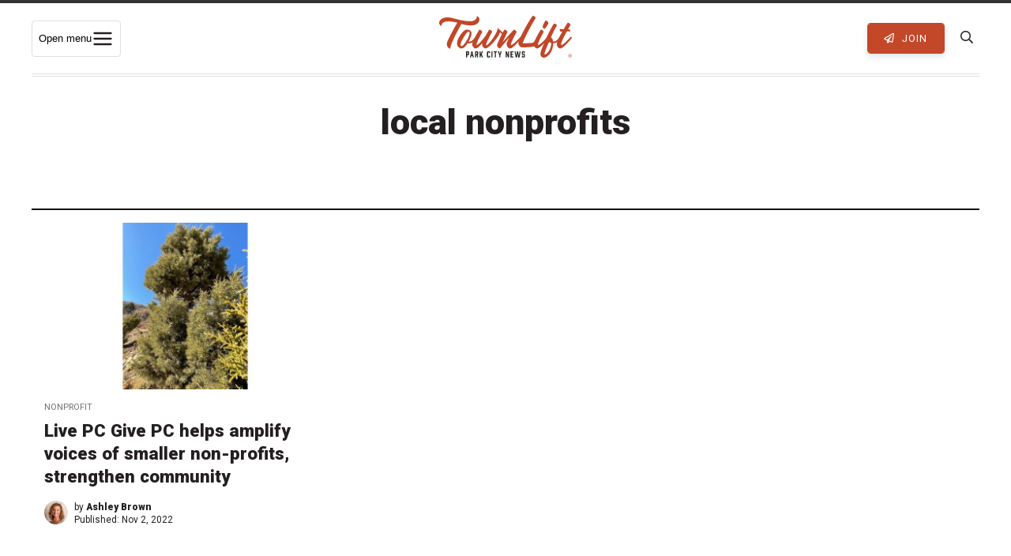

--- FILE ---
content_type: text/html; charset=utf-8
request_url: https://www.google.com/recaptcha/api2/aframe
body_size: 269
content:
<!DOCTYPE HTML><html><head><meta http-equiv="content-type" content="text/html; charset=UTF-8"></head><body><script nonce="rLD7mCpIVSU4qX8dD-wZgA">/** Anti-fraud and anti-abuse applications only. See google.com/recaptcha */ try{var clients={'sodar':'https://pagead2.googlesyndication.com/pagead/sodar?'};window.addEventListener("message",function(a){try{if(a.source===window.parent){var b=JSON.parse(a.data);var c=clients[b['id']];if(c){var d=document.createElement('img');d.src=c+b['params']+'&rc='+(localStorage.getItem("rc::a")?sessionStorage.getItem("rc::b"):"");window.document.body.appendChild(d);sessionStorage.setItem("rc::e",parseInt(sessionStorage.getItem("rc::e")||0)+1);localStorage.setItem("rc::h",'1768938656385');}}}catch(b){}});window.parent.postMessage("_grecaptcha_ready", "*");}catch(b){}</script></body></html>

--- FILE ---
content_type: application/javascript; charset=UTF-8
request_url: https://townlift.com/cdn-cgi/challenge-platform/h/b/scripts/jsd/d251aa49a8a3/main.js?
body_size: 9362
content:
window._cf_chl_opt={AKGCx8:'b'};~function(w8,vQ,vg,ve,vD,vF,vC,w1,w2,w4){w8=V,function(i,l,wB,w7,v,o){for(wB={i:371,l:335,v:490,o:467,O:423,A:392,I:331,X:329,J:591,Z:368,d:556},w7=V,v=i();!![];)try{if(o=parseInt(w7(wB.i))/1*(-parseInt(w7(wB.l))/2)+-parseInt(w7(wB.v))/3+-parseInt(w7(wB.o))/4*(-parseInt(w7(wB.O))/5)+-parseInt(w7(wB.A))/6+parseInt(w7(wB.I))/7*(parseInt(w7(wB.X))/8)+-parseInt(w7(wB.J))/9+-parseInt(w7(wB.Z))/10*(-parseInt(w7(wB.d))/11),o===l)break;else v.push(v.shift())}catch(O){v.push(v.shift())}}(x,788614),vQ=this||self,vg=vQ[w8(520)],ve=null,vD=vn(),vF={},vF[w8(517)]='o',vF[w8(484)]='s',vF[w8(500)]='u',vF[w8(584)]='z',vF[w8(487)]='n',vF[w8(524)]='I',vF[w8(518)]='b',vC=vF,vQ[w8(481)]=function(i,o,O,A,oC,oD,on,wa,I,J,Z,K,y,M,h,oF,T,G,P,j){if(oC={i:426,l:355,v:549,o:453,O:332,A:397,I:407,X:440,J:466,Z:567,d:440,k:466,K:567,f:384,a:421,y:529,M:387,b:570,m:451,h:519,N:338,T:399,G:522,P:562,j:377,U:444,z:529,S:390,E:388,Q:350},oD={i:362,l:427,v:353,o:529,O:404,A:543,I:359,X:383,J:444,Z:369,d:388,k:453,K:383,f:388,a:450,y:452,M:464,b:461,m:588,h:540},on={i:403,l:431,v:398,o:388},wa=w8,I={'aflIL':function(N,T){return N>T},'htNSt':function(N,T){return N<T},'hCOaz':function(N,T){return N-T},'DzhsW':function(N,T){return N(T)},'CyiRO':function(N,T){return T|N},'hqPgJ':function(N,T){return N-T},'CtRkt':function(N,T){return N&T},'iRTnI':function(N,T){return N(T)},'MEKQk':function(N,T){return T==N},'doUNJ':wa(oC.i),'DsFWQ':function(N,T){return N+T},'HtQXG':function(N,T){return T===N},'IVvXa':function(N,T,G,P){return N(T,G,P)},'dOwfu':function(N,T){return N===T},'vqCQq':wa(oC.l),'CcCow':function(N,T){return N===T},'dbSLu':function(N,T){return N+T},'nWYyq':function(N,T,G){return N(T,G)}},o===null||I[wa(oC.v)](void 0,o))return A;for(J=I[wa(oC.o)](w0,o),i[wa(oC.O)][wa(oC.A)]&&(J=J[wa(oC.I)](i[wa(oC.O)][wa(oC.A)](o))),J=i[wa(oC.X)][wa(oC.J)]&&i[wa(oC.Z)]?i[wa(oC.d)][wa(oC.k)](new i[(wa(oC.K))](J)):function(N,wM,T){if(wM=wa,wM(oD.i)!==I[wM(oD.l)]){for(N[wM(oD.v)](),T=0;T<N[wM(oD.o)];N[T]===N[I[wM(oD.O)](T,1)]?N[wM(oD.A)](T+1,1):T+=1);return N}else{if(I[wM(oD.I)](256,xM[wM(oD.X)](0))){for(VU=0;I[wM(oD.J)](Vz,VS);VQ<<=1,Vg==I[wM(oD.Z)](Ve,1)?(VB=0,VW[wM(oD.d)](I[wM(oD.k)](Vu,VL)),Vc=0):Vt++,VE++);for(Vq=VY[wM(oD.K)](0),Vn=0;I[wM(oD.I)](8,VD);VF=1.02&Vs|VC<<1.98,i0-1==VR?(i1=0,i2[wM(oD.f)](i3(i4)),i5=0):i6++,i7>>=1,VH++);}else{for(i8=1,i9=0;ix<iV;il=I[wM(oD.a)](iv<<1.79,iw),io==I[wM(oD.y)](iO,1)?(iA=0,iI[wM(oD.f)](I[wM(oD.k)](iX,iJ)),iZ=0):id++,ik=0,ii++);for(iK=ia[wM(oD.X)](0),iy=0;16>iM;im=ih<<1|I[wM(oD.M)](iN,1),iT-1==ip?(iG=0,ir[wM(oD.f)](I[wM(oD.b)](iP,ij)),iU=0):iz++,iS>>=1,ib++);}Vh--,I[wM(oD.m)](0,VN)&&(Vp=VT[wM(oD.h)](2,VG),Vr++),delete VP[Vj]}}(J),Z='nAsAaAb'.split('A'),Z=Z[wa(oC.f)][wa(oC.a)](Z),K=0;K<J[wa(oC.y)];K++)if(y=J[K],M=I[wa(oC.M)](vR,i,o,y),Z(M)){if(I[wa(oC.b)](wa(oC.l),I[wa(oC.m)]))h='s'===M&&!i[wa(oC.h)](o[y]),I[wa(oC.N)](wa(oC.T),I[wa(oC.G)](O,y))?X(O+y,M):h||I[wa(oC.P)](X,O+y,o[y]);else if(oF={i:377},T={},T[wa(oC.j)]=function(U,z){return U+z},G=T,P=G[P],P==='f'&&(P='N'),j[P]){for(j=0;I[wa(oC.U)](j,U[z[S]][wa(oC.z)]);-1===E[P][wa(oC.S)](Q[g[j]][j])&&(B(W[L[O]][j])||Y[P][wa(oC.E)]('o.'+K[D[H]][j])),j++);}else F[P]=C[s[R]][wa(oC.Q)](function(x3,wb){return wb=wa,G[wb(oF.i)]('o.',x3)})}else X(O+y,M);return A;function X(N,T,wy){wy=wa,Object[wy(on.i)][wy(on.l)][wy(on.v)](A,T)||(A[T]=[]),A[T][wy(on.o)](N)}},w1=w8(495)[w8(381)](';'),w2=w1[w8(384)][w8(421)](w1),vQ[w8(430)]=function(i,l,O2,wm,v,o,O,A,I){for(O2={i:436,l:364,v:529,o:533,O:529,A:390,I:551,X:388,J:350},wm=w8,v={'KAGgf':function(X,J){return X<J},'qphxH':function(X,J){return X===J},'ckmhD':function(X,J){return X(J)}},o=Object[wm(O2.i)](l),O=0;v[wm(O2.l)](O,o[wm(O2.v)]);O++)if(A=o[O],v[wm(O2.o)]('f',A)&&(A='N'),i[A]){for(I=0;I<l[o[O]][wm(O2.O)];-1===i[A][wm(O2.A)](l[o[O]][I])&&(v[wm(O2.I)](w2,l[o[O]][I])||i[A][wm(O2.X)]('o.'+l[o[O]][I])),I++);}else i[A]=l[o[O]][wm(O2.J)](function(X){return'o.'+X})},w4=function(Og,OQ,OE,OS,Oz,Oj,OP,wN,l,o,O,A){return Og={i:442,l:560,v:413,o:499,O:507},OQ={i:365,l:540,v:550,o:381,O:503,A:530,I:540,X:512,J:530,Z:569,d:388,k:482,K:339,f:578,a:540,y:330,M:411,b:527,m:575,h:540,N:530,T:339,G:583,P:433,j:590,U:564,z:463,S:388,E:478,Q:351,g:540},OE={i:351,l:435,v:529},OS={i:383},Oz={i:527,l:529,v:405,o:470,O:463,A:403,I:431,X:398,J:459,Z:403,d:403,k:431,K:410,f:343,a:383,y:508,M:388,b:472,m:383,h:340,N:489,T:388,G:462,P:334,j:480,U:575,z:388,S:472,E:383,Q:347,g:480,e:530,B:435,W:388,L:572,c:540,Y:356,n:537,D:403,H:383,F:472,C:383,s:530,R:388,x0:565,x1:413,x2:419,x3:388,x4:540,x5:547,x6:351,x7:388,x8:433},Oj={i:351},OP={i:349,l:432,v:372,o:463},wN=w8,l={'UkzRQ':wN(Og.i),'GhjUu':function(I,X){return X==I},'umKXj':function(I,X){return I<X},'uIrbp':function(I,X){return I+X},'kdAWp':function(I,X){return I>X},'hLZON':function(I,X){return I-X},'zXlQt':function(I,X){return I(X)},'GjuBh':function(I,X){return X==I},'Skbzv':function(I,X){return I-X},'kmCXf':function(I,X){return I!==X},'XpzMb':wN(Og.l),'tFpHJ':function(I,X){return I<<X},'jTtuI':function(I,X){return I-X},'izOvA':function(I,X){return I>X},'mCtFG':function(I,X){return I&X},'BYsQN':function(I,X){return X==I},'UcnAb':function(I,X){return I(X)},'dWvLH':function(I,X){return I<X},'lBXKZ':function(I,X){return I|X},'cEUNX':wN(Og.v),'CUWYi':function(I,X){return I(X)},'vSqBi':function(I,X){return I>X},'oyudZ':function(I,X){return X==I},'jNkvI':function(I,X){return X!=I},'JbFvq':function(I,X){return I(X)},'PZZxD':function(I,X){return I>X},'YIcoV':function(I,X){return X*I},'zhOWE':function(I,X){return I<X},'LJjxb':function(I,X){return I(X)},'Nntwt':function(I,X){return X*I},'kvJBy':function(I,X){return I<X},'QChCX':function(I,X){return I===X},'QWONO':function(I,X){return I+X},'ujHlV':function(I,X){return I+X}},o=String[wN(Og.o)],O={'h':function(I,wp){return wp=wN,l[wp(Oj.i)](null,I)?'':O.g(I,6,function(X,wT){return wT=wp,wT(OP.i)===l[wT(OP.l)]?void 0:wT(OP.v)[wT(OP.o)](X)})},'g':function(I,X,J,wG,Z,K,y,M,N,T,G,P,j,U,z,S,E,Q){if(wG=wN,null==I)return'';for(K={},y={},M='',N=2,T=3,G=2,P=[],j=0,U=0,z=0;l[wG(Oz.i)](z,I[wG(Oz.l)]);z+=1)if(wG(Oz.v)!==wG(Oz.o)){if(S=I[wG(Oz.O)](z),Object[wG(Oz.A)][wG(Oz.I)][wG(Oz.X)](K,S)||(K[S]=T++,y[S]=!0),E=l[wG(Oz.J)](M,S),Object[wG(Oz.Z)][wG(Oz.I)][wG(Oz.X)](K,E))M=E;else{if(Object[wG(Oz.d)][wG(Oz.k)][wG(Oz.X)](y,M)){if(wG(Oz.K)!==wG(Oz.K))o=O[A];else{if(l[wG(Oz.f)](256,M[wG(Oz.a)](0))){for(Z=0;Z<G;j<<=1,U==l[wG(Oz.y)](X,1)?(U=0,P[wG(Oz.M)](l[wG(Oz.b)](J,j)),j=0):U++,Z++);for(Q=M[wG(Oz.m)](0),Z=0;8>Z;j=j<<1.77|Q&1.74,l[wG(Oz.h)](U,l[wG(Oz.N)](X,1))?(U=0,P[wG(Oz.T)](l[wG(Oz.b)](J,j)),j=0):U++,Q>>=1,Z++);}else if(l[wG(Oz.G)](l[wG(Oz.P)],l[wG(Oz.P)]))return;else{for(Q=1,Z=0;Z<G;j=l[wG(Oz.j)](j,1)|Q,U==l[wG(Oz.U)](X,1)?(U=0,P[wG(Oz.z)](l[wG(Oz.S)](J,j)),j=0):U++,Q=0,Z++);for(Q=M[wG(Oz.E)](0),Z=0;l[wG(Oz.Q)](16,Z);j=l[wG(Oz.g)](j,1)|l[wG(Oz.e)](Q,1),l[wG(Oz.B)](U,X-1)?(U=0,P[wG(Oz.W)](l[wG(Oz.L)](J,j)),j=0):U++,Q>>=1,Z++);}N--,N==0&&(N=Math[wG(Oz.c)](2,G),G++),delete y[M]}}else for(Q=K[M],Z=0;l[wG(Oz.Y)](Z,G);j=l[wG(Oz.n)](j<<1.58,1.22&Q),X-1==U?(U=0,P[wG(Oz.M)](J(j)),j=0):U++,Q>>=1,Z++);M=(N--,0==N&&(N=Math[wG(Oz.c)](2,G),G++),K[E]=T++,l[wG(Oz.L)](String,S))}}else return null;if(l[wG(Oz.G)]('',M)){if(Object[wG(Oz.D)][wG(Oz.I)][wG(Oz.X)](y,M)){if(256>M[wG(Oz.H)](0)){for(Z=0;Z<G;j<<=1,U==X-1?(U=0,P[wG(Oz.T)](l[wG(Oz.F)](J,j)),j=0):U++,Z++);for(Q=M[wG(Oz.C)](0),Z=0;8>Z;j=j<<1.38|l[wG(Oz.s)](Q,1),U==X-1?(U=0,P[wG(Oz.R)](l[wG(Oz.L)](J,j)),j=0):U++,Q>>=1,Z++);}else if(l[wG(Oz.G)](l[wG(Oz.x0)],wG(Oz.x1)))return J[wG(Oz.x2)](function(){}),'p';else{for(Q=1,Z=0;Z<G;j=j<<1|Q,X-1==U?(U=0,P[wG(Oz.x3)](J(j)),j=0):U++,Q=0,Z++);for(Q=M[wG(Oz.C)](0),Z=0;16>Z;j=j<<1.97|1.48&Q,U==X-1?(U=0,P[wG(Oz.W)](J(j)),j=0):U++,Q>>=1,Z++);}N--,N==0&&(N=Math[wG(Oz.x4)](2,G),G++),delete y[M]}else for(Q=K[M],Z=0;Z<G;j=1.68&Q|j<<1,X-1==U?(U=0,P[wG(Oz.z)](l[wG(Oz.x5)](J,j)),j=0):U++,Q>>=1,Z++);N--,N==0&&G++}for(Q=2,Z=0;Z<G;j=l[wG(Oz.n)](j<<1.45,l[wG(Oz.e)](Q,1)),U==X-1?(U=0,P[wG(Oz.R)](J(j)),j=0):U++,Q>>=1,Z++);for(;;)if(j<<=1,l[wG(Oz.x6)](U,X-1)){P[wG(Oz.x7)](J(j));break}else U++;return P[wG(Oz.x8)]('')},'j':function(I,wr){return wr=wN,l[wr(OE.i)](null,I)?'':l[wr(OE.l)]('',I)?null:O.i(I[wr(OE.v)],32768,function(X,wP){return wP=wr,I[wP(OS.i)](X)})},'i':function(I,X,J,wj,Z,K,y,M,N,T,G,P,j,U,z,S,W,E,Q,B){for(wj=wN,Z=[],K=4,y=4,M=3,N=[],P=J(0),j=X,U=1,T=0;l[wj(OQ.i)](3,T);Z[T]=T,T+=1);for(z=0,S=Math[wj(OQ.l)](2,2),G=1;G!=S;)for(E=wj(OQ.v)[wj(OQ.o)]('|'),Q=0;!![];){switch(E[Q++]){case'0':l[wj(OQ.O)](0,j)&&(j=X,P=J(U++));continue;case'1':j>>=1;continue;case'2':B=l[wj(OQ.A)](P,j);continue;case'3':z|=G*(0<B?1:0);continue;case'4':G<<=1;continue}break}switch(z){case 0:for(z=0,S=Math[wj(OQ.l)](2,8),G=1;G!=S;B=j&P,j>>=1,j==0&&(j=X,P=J(U++)),z|=(0<B?1:0)*G,G<<=1);W=o(z);break;case 1:for(z=0,S=Math[wj(OQ.I)](2,16),G=1;l[wj(OQ.X)](G,S);B=l[wj(OQ.J)](P,j),j>>=1,j==0&&(j=X,P=l[wj(OQ.Z)](J,U++)),z|=G*(0<B?1:0),G<<=1);W=l[wj(OQ.Z)](o,z);break;case 2:return''}for(T=Z[3]=W,N[wj(OQ.d)](W);;){if(l[wj(OQ.k)](U,I))return'';for(z=0,S=Math[wj(OQ.I)](2,M),G=1;S!=G;B=P&j,j>>=1,0==j&&(j=X,P=J(U++)),z|=l[wj(OQ.K)](l[wj(OQ.f)](0,B)?1:0,G),G<<=1);switch(W=z){case 0:for(z=0,S=Math[wj(OQ.a)](2,8),G=1;l[wj(OQ.X)](G,S);B=j&P,j>>=1,0==j&&(j=X,P=l[wj(OQ.y)](J,U++)),z|=l[wj(OQ.M)](l[wj(OQ.b)](0,B)?1:0,G),G<<=1);Z[y++]=o(z),W=l[wj(OQ.m)](y,1),K--;break;case 1:for(z=0,S=Math[wj(OQ.h)](2,16),G=1;S!=G;B=l[wj(OQ.N)](P,j),j>>=1,j==0&&(j=X,P=l[wj(OQ.Z)](J,U++)),z|=l[wj(OQ.T)](l[wj(OQ.G)](0,B)?1:0,G),G<<=1);Z[y++]=o(z),W=y-1,K--;break;case 2:return N[wj(OQ.P)]('')}if(K==0&&(K=Math[wj(OQ.I)](2,M),M++),Z[W])W=Z[W];else if(l[wj(OQ.j)](W,y))W=l[wj(OQ.U)](T,T[wj(OQ.z)](0));else return null;N[wj(OQ.S)](W),Z[y++]=l[wj(OQ.E)](T,W[wj(OQ.z)](0)),K--,T=W,l[wj(OQ.Q)](0,K)&&(K=Math[wj(OQ.g)](2,M),M++)}}},A={},A[wN(Og.O)]=O.h,A}(),w5();function vc(i,wR,wv){return wR={i:460},wv=w8,Math[wv(wR.i)]()<i}function vH(o,O,oJ,wZ,A,I,X,J,Z,d,k,K,f,a,y,oX){if(oJ={i:559,l:526,v:475,o:342,O:412,A:554,I:473,X:559,J:485,Z:394,d:381,k:396,K:555,f:587,a:400,y:521,M:441,b:507,m:346,h:496,N:414,T:385,G:376,P:428,j:333,U:428,z:380,S:344,E:344,Q:539,g:474,e:566,B:577,W:417,L:408,c:586,Y:402,n:439},wZ=w8,A={'wMDcG':function(M,b){return M==b},'HZuGv':function(M,b){return M(b)},'KVwMB':function(M,b){return M===b},'DxMlM':wZ(oJ.i),'Gejvb':function(M,b){return M+b},'aoxBZ':wZ(oJ.l),'ynlXg':wZ(oJ.v)},!A[wZ(oJ.o)](vc,0))return![];X=(I={},I[wZ(oJ.O)]=o,I[wZ(oJ.A)]=O,I);try{if(A[wZ(oJ.I)](wZ(oJ.X),A[wZ(oJ.J)])){for(J=wZ(oJ.Z)[wZ(oJ.d)]('|'),Z=0;!![];){switch(J[Z++]){case'0':K[wZ(oJ.k)]=function(){};continue;case'1':d={},d[wZ(oJ.K)]=X,d[wZ(oJ.f)]=a,d[wZ(oJ.a)]=wZ(oJ.y),K[wZ(oJ.M)](w4[wZ(oJ.b)](d));continue;case'2':k=vQ[wZ(oJ.m)];continue;case'3':K=new vQ[(wZ(oJ.h))]();continue;case'4':K[wZ(oJ.N)]=2500;continue;case'5':K[wZ(oJ.T)](wZ(oJ.G),y);continue;case'6':a=(f={},f[wZ(oJ.P)]=vQ[wZ(oJ.j)][wZ(oJ.U)],f[wZ(oJ.z)]=vQ[wZ(oJ.j)][wZ(oJ.z)],f[wZ(oJ.S)]=vQ[wZ(oJ.j)][wZ(oJ.E)],f[wZ(oJ.Q)]=vQ[wZ(oJ.j)][wZ(oJ.g)],f[wZ(oJ.e)]=vD,f);continue;case'7':y=A[wZ(oJ.B)](wZ(oJ.W)+vQ[wZ(oJ.j)][wZ(oJ.L)]+A[wZ(oJ.c)],k.r)+A[wZ(oJ.Y)];continue}break}}else return oX={i:372,l:463},A[wZ(oJ.n)](null,o)?'':O.g(A,6,function(b,wd){return wd=wZ,wd(oX.i)[wd(oX.l)](b)})}catch(b){}}function vt(o1,ww,i,l){return o1={i:346,l:483,v:415},ww=w8,i={'NUcIV':function(v,o){return v(o)}},l=vQ[ww(o1.i)],Math[ww(o1.l)](+i[ww(o1.v)](atob,l.t))}function V(i,l,v,w){return i=i-329,v=x(),w=v[i],w}function vL(ws,wl,i,l){if(ws={i:457,l:585,v:528},wl=w8,i={'yMODN':function(v){return v()},'rNubN':function(v,o){return v(o)},'ltgcx':function(v,o,O){return v(o,O)}},l=i[wl(ws.i)](vW),l===null)return;ve=(ve&&i[wl(ws.l)](clearTimeout,ve),i[wl(ws.v)](setTimeout,function(){vB()},1e3*l))}function vW(wq,wV,l,v,o,O){return wq={i:357,l:568,v:576,o:386,O:504,A:487,I:363,X:545,J:391,Z:346,d:386,k:504,K:363,f:545,a:449,y:357,M:558,b:403,m:352,h:398,N:390},wV=w8,l={},l[wV(wq.i)]=function(A,I){return A instanceof I},l[wV(wq.l)]=wV(wq.v),l[wV(wq.o)]=function(A,I){return I!==A},l[wV(wq.O)]=wV(wq.A),l[wV(wq.I)]=function(A,I){return I!==A},l[wV(wq.X)]=wV(wq.J),v=l,o=vQ[wV(wq.Z)],!o?null:(O=o.i,v[wV(wq.d)](typeof O,v[wV(wq.k)])||O<30)?v[wV(wq.K)](v[wV(wq.f)],wV(wq.a))?null:v[wV(wq.y)](O,A[wV(wq.M)])&&0<I[wV(wq.M)][wV(wq.b)][wV(wq.m)][wV(wq.h)](X)[wV(wq.N)](v[wV(wq.l)]):O}function vY(i,l,ol,oi,oV,ox,wO,v,o,O,A,X){if(ol={i:552,l:417,v:536,o:456,O:346,A:486,I:333,X:496,J:385,Z:376,d:479,k:447,K:408,f:395,a:501,y:468,M:468,b:414,m:396,h:353,N:529,T:516,G:543,P:429,j:409,U:348,z:492,S:424,E:501,Q:441,g:507,e:477},oi={i:341},oV={i:443,l:488,v:443,o:525,O:494,A:443},ox={i:523,l:414},wO=w8,v={'FDJaY':function(I,X){return I(X)},'UzuIS':function(I,X){return X===I},'fDdwo':function(I,X){return I<X},'GjxOM':wO(ol.i),'UZiUX':function(I,X){return I+X},'YCFnz':wO(ol.l),'ACbfz':wO(ol.v),'itjnf':wO(ol.o),'OysoO':function(I){return I()}},o=vQ[wO(ol.O)],console[wO(ol.A)](vQ[wO(ol.I)]),O=new vQ[(wO(ol.X))](),O[wO(ol.J)](wO(ol.Z),v[wO(ol.d)](v[wO(ol.k)],vQ[wO(ol.I)][wO(ol.K)])+v[wO(ol.f)]+o.r),o[wO(ol.a)]){if(v[wO(ol.y)]===v[wO(ol.M)])O[wO(ol.b)]=5e3,O[wO(ol.m)]=function(wA){wA=wO,v[wA(ox.i)](l,wA(ox.l))};else{for(I[wO(ol.h)](),X=0;X<X[wO(ol.N)];v[wO(ol.T)](J[X],Z[X+1])?d[wO(ol.G)](X+1,1):X+=1);return k}}O[wO(ol.P)]=function(wI){wI=wO,O[wI(oV.i)]>=200&&v[wI(oV.l)](O[wI(oV.v)],300)?l(v[wI(oV.o)]):l(wI(oV.O)+O[wI(oV.A)])},O[wO(ol.j)]=function(wX){wX=wO,l(wX(oi.i))},A={'t':v[wO(ol.U)](vt),'lhr':vg[wO(ol.z)]&&vg[wO(ol.z)][wO(ol.S)]?vg[wO(ol.z)][wO(ol.S)]:'','api':o[wO(ol.E)]?!![]:![],'c':vu(),'payload':i},O[wO(ol.Q)](w4[wO(ol.g)](JSON[wO(ol.e)](A)))}function vR(i,l,o,or,wK,O,A,Z,I){O=(or={i:517,l:378,v:534,o:379,O:497,A:455,I:419,X:534,J:541,Z:541,d:419,k:383,K:379,f:388,a:383,y:458,M:370,b:388,m:420,h:535,N:548,T:509,G:416,P:540,j:440,U:511,z:534,S:382,E:389,Q:455,g:465},wK=w8,{'sGaMC':function(X,J){return X==J},'MQyOs':function(X,J){return X>J},'mQwHH':function(X,J){return J|X},'JRXMS':function(X,J){return X<J},'VJKkf':function(X,J){return X<<J},'IEVHn':function(X,J){return J==X},'YWNJK':function(X,J){return X-J},'BfwxG':function(X,J){return X(J)},'WnseB':function(X,J){return J===X},'veWIa':wK(or.i),'UFKzI':wK(or.l),'QxvUT':function(X,J){return J===X},'eaMCx':function(X,J){return X==J},'vcfOO':function(X,J,Z){return X(J,Z)}});try{A=l[o]}catch(X){return'i'}if(null==A)return O[wK(or.v)](void 0,A)?'u':'x';if(O[wK(or.o)](O[wK(or.O)],typeof A))try{if(O[wK(or.A)]==typeof A[wK(or.I)]){if(O[wK(or.X)](wK(or.J),wK(or.Z)))return A[wK(or.d)](function(){}),'p';else{if(256>xX[wK(or.k)](0)){for(VZ=0;Vd<Vk;Vf<<=1,O[wK(or.K)](Va,Vy-1)?(VM=0,Vb[wK(or.f)](Vm(Vh)),VN=0):Vp++,VK++);for(Z=VT[wK(or.a)](0),VG=0;O[wK(or.y)](8,Vr);Vj=O[wK(or.M)](VU<<1.58,Z&1.85),VS-1==Vz?(VE=0,VQ[wK(or.b)](Vg(Ve)),VB=0):VW++,Z>>=1,VP++);}else{for(Z=1,Vu=0;O[wK(or.m)](VL,Vc);Vq=O[wK(or.h)](VY,1)|Z,O[wK(or.N)](Vn,O[wK(or.T)](VD,1))?(VH=0,VF[wK(or.f)](VC(Vs)),VR=0):i0++,Z=0,Vt++);for(Z=i1[wK(or.a)](0),i2=0;16>i3;i5=O[wK(or.M)](i6<<1,1.86&Z),i7==i8-1?(i9=0,ix[wK(or.f)](O[wK(or.G)](iV,ii)),il=0):iv++,Z>>=1,i4++);}Vv--,Vw==0&&(Vo=VO[wK(or.P)](2,VA),VI++),delete VX[VJ]}}}catch(Z){}return i[wK(or.j)][wK(or.U)](A)?'a':A===i[wK(or.j)]?'D':O[wK(or.z)](!0,A)?'T':O[wK(or.S)](!1,A)?'F':(I=typeof A,O[wK(or.E)](O[wK(or.Q)],I)?O[wK(or.g)](vs,i,A)?'N':'f':vC[I]||'?')}function w5(OH,OD,OY,Ot,Oc,OL,wU,i,l,v,o,O,A,I,X){for(OH={i:553,l:531,v:381,o:544,O:366,A:491,I:337,X:337,J:546,Z:573,d:573,k:346},OD={i:532,l:448,v:366,o:553,O:573,A:514},OY={i:532,l:345},Ot={i:579},Oc={i:544},OL={i:360},wU=w8,i={'VtcoS':function(J,Z){return J(Z)},'DJdUk':function(J,Z){return Z!==J},'shQst':function(J){return J()},'kmDDM':wU(OH.i)},l=wU(OH.l)[wU(OH.v)]('|'),v=0;!![];){switch(l[v++]){case'0':if(!vq())return;continue;case'1':o={'LfgNa':function(J){return J()},'OgRgD':function(J,Z,wz){return wz=wU,i[wz(OL.i)](J,Z)},'VCHaE':function(J,Z,wS){return wS=wU,i[wS(Oc.i)](J,Z)},'GsRut':function(J,wE){return wE=wU,i[wE(Ot.i)](J)}};continue;case'2':O=function(wQ){if(wQ=wU,!A){if(A=!![],!o[wQ(OY.i)](vq))return;o[wQ(OY.l)](vB,function(J){w6(X,J)})}};continue;case'3':if(!X)return;continue;case'4':A=![];continue;case'5':i[wU(OH.o)](vg[wU(OH.O)],i[wU(OH.A)])?O():vQ[wU(OH.I)]?vg[wU(OH.X)](wU(OH.J),O):(I=vg[wU(OH.Z)]||function(){},vg[wU(OH.d)]=function(wg){wg=wU,o[wg(OD.i)](I),o[wg(OD.l)](vg[wg(OD.v)],wg(OD.o))&&(vg[wg(OD.O)]=I,o[wg(OD.A)](O))});continue;case'6':X=vQ[wU(OH.k)];continue}break}}function vs(l,v,od,wk,o,O){return od={i:437,l:558,v:437,o:558,O:403,A:352,I:398,X:390,J:576},wk=w8,o={},o[wk(od.i)]=function(A,I){return A<I},O=o,v instanceof l[wk(od.l)]&&O[wk(od.v)](0,l[wk(od.o)][wk(od.O)][wk(od.A)][wk(od.I)](v)[wk(od.X)](wk(od.J)))}function x(Os){return Os='IEVHn,HtQXG,2|1|0|3|4,ckmhD,success,loading,TYlZ6,errorInfoObject,195679UoMfET,WHqik,Function,mGKKu,YYusC,navigator,nWYyq,bPsgh,QWONO,cEUNX,JBxy9,Set,jjCQJ,JbFvq,dOwfu,zcAhr,UcnAb,onreadystatechange,display: none,jTtuI,[native code],Gejvb,zhOWE,shQst,error on cf_chl_props,oChTo,qAxNz,kvJBy,symbol,rNubN,aoxBZ,chctx,MEKQk,vFQGm,QChCX,3098673eBtApa,13976ASvCCc,LJjxb,623NCDsyc,Object,_cf_chl_opt,XpzMb,2BedrfA,postMessage,addEventListener,CcCow,YIcoV,GjuBh,xhr-error,HZuGv,kdAWp,LRmiB4,OgRgD,__CF$cv$params,izOvA,OysoO,zKfCP,map,GhjUu,toString,sort,QDqHk,pAoXx,dWvLH,qrWOV,IVyzv,aflIL,VtcoS,PtFPi,VTPlH,olMNj,KAGgf,vSqBi,readyState,tabIndex,1490aYYjkO,hCOaz,mQwHH,956903QqpBet,n+INfthrS3y59zAs6T1MPQbqvmUXG40cJHWl8BkFE2YZpOjD$Ca7KVdxeowigL-Ru,rqUmA,dNpkh,clientInformation,POST,UwrDB,function,sGaMC,SSTpq3,split,QxvUT,charCodeAt,includes,open,HIGLI,IVvXa,push,eaMCx,indexOf,qgTkA,1974864Klrcxm,getPrototypeOf,2|7|3|5|4|0|6|1,ACbfz,ontimeout,getOwnPropertyNames,call,d.cookie,source,createElement,ynlXg,prototype,DsFWQ,qfhmF,style,concat,AKGCx8,onerror,QLejO,Nntwt,AdeF3,ZzgSf,timeout,NUcIV,BfwxG,/cdn-cgi/challenge-platform/h/,CQUqA,catch,JRXMS,bind,owIfu,25eWOOhV,href,now,BeHyq,doUNJ,CnwA5,onload,rxvNi8,hasOwnProperty,UkzRQ,join,detail,BYsQN,keys,IXbUe,Tasme,wMDcG,Array,send,YApLs,status,htNSt,qJqKA,event,YCFnz,VCHaE,wndno,CyiRO,vqCQq,hqPgJ,DzhsW,body,UFKzI,RpMBT,yMODN,MQyOs,uIrbp,random,iRTnI,kmCXf,charAt,CtRkt,vcfOO,from,230708cATLCs,itjnf,removeChild,HYTOT,sid,zXlQt,KVwMB,aUjz8,/invisible/jsd,appendChild,stringify,ujHlV,UZiUX,tFpHJ,pRIb1,PZZxD,floor,string,DxMlM,log,number,fDdwo,Skbzv,2026413lgzSba,kmDDM,location,contentDocument,http-code:,_cf_chl_opt;JJgc4;PJAn2;kJOnV9;IWJi4;OHeaY1;DqMg0;FKmRv9;LpvFx1;cAdz2;PqBHf2;nFZCC5;ddwW5;pRIb1;rxvNi8;RrrrA2;erHi9,XMLHttpRequest,veWIa,iframe,fromCharCode,undefined,api,contentWindow,oyudZ,CmVUU,szvtX,parent,JPSnWqahcwiv,hLZON,YWNJK,randomUUID,isArray,jNkvI,iGOqr,GsRut,cloudflare-invisible,UzuIS,object,boolean,isNaN,document,jsd,dbSLu,FDJaY,bigint,GjxOM,/b/ov1/0.9956329002501366:1768937176:wKmx5GKbmmh5QilgrDb19VFrs0MN0nOTUztaLGEAjL8/,umKXj,ltgcx,length,mCtFG,1|6|3|0|4|2|5,LfgNa,qphxH,WnseB,VJKkf,/jsd/oneshot/d251aa49a8a3/0.9956329002501366:1768937176:wKmx5GKbmmh5QilgrDb19VFrs0MN0nOTUztaLGEAjL8/,lBXKZ,RoLFq,pkLOA2,pow,UJIlr,error,splice,DJdUk,TGjZz,DOMContentLoaded,CUWYi'.split(','),x=function(){return Os},x()}function vu(wn,wi,i){return wn={i:581},wi=w8,i={'oChTo':function(l){return l()}},i[wi(wn.i)](vW)!==null}function w0(i,oP,wf,l){for(oP={i:407,l:436,v:393},wf=w8,l=[];i!==null;l=l[wf(oP.i)](Object[wf(oP.l)](i)),i=Object[wf(oP.v)](i));return l}function vn(ov,wJ){return ov={i:510,l:510},wJ=w8,crypto&&crypto[wJ(ov.i)]?crypto[wJ(ov.l)]():''}function vq(o4,wo,l,v,o,O,A){return o4={i:438,l:354,v:505,o:513,O:483,A:425,I:354,X:538},wo=w8,l={},l[wo(o4.i)]=function(I,X){return I+X},l[wo(o4.l)]=function(I,X){return I-X},l[wo(o4.v)]=wo(o4.o),v=l,o=3600,O=vt(),A=Math[wo(o4.O)](Date[wo(o4.A)]()/1e3),v[wo(o4.I)](A,O)>o?v[wo(o4.v)]!==wo(o4.X)?![]:v[wo(o4.i)]('o.',l):!![]}function w6(o,O,OC,we,A,I,X,J){if(OC={i:563,l:373,v:515,o:358,O:542,A:501,I:552,X:400,J:471,Z:446,d:506,k:336,K:400,f:515,a:446,y:358,M:434,b:506,m:336},we=w8,A={},A[we(OC.i)]=function(Z,d){return Z===d},A[we(OC.l)]=we(OC.v),A[we(OC.o)]=we(OC.O),I=A,!o[we(OC.A)])return;I[we(OC.i)](O,we(OC.I))?(X={},X[we(OC.X)]=I[we(OC.l)],X[we(OC.J)]=o.r,X[we(OC.Z)]=we(OC.I),vQ[we(OC.d)][we(OC.k)](X,'*')):(J={},J[we(OC.K)]=we(OC.f),J[we(OC.J)]=o.r,J[we(OC.a)]=I[we(OC.y)],J[we(OC.M)]=O,vQ[we(OC.b)][we(OC.m)](J,'*'))}function w3(O6,wh,v,o,O,A,I,X){v=(O6={i:552,l:375,v:493,o:401,O:498,A:406,I:574,X:367,J:454,Z:476,d:502,k:445,K:374,f:561,a:582,y:454,M:469,b:422,m:418,h:418,N:557,T:361},wh=w8,{'WHqik':function(J,Z){return J(Z)},'PtFPi':wh(O6.i),'qJqKA':function(J,Z,d,k,K){return J(Z,d,k,K)},'dNpkh':wh(O6.l),'qAxNz':wh(O6.v),'owIfu':function(J,Z){return Z===J}});try{return o=vg[wh(O6.o)](wh(O6.O)),o[wh(O6.A)]=wh(O6.I),o[wh(O6.X)]='-1',vg[wh(O6.J)][wh(O6.Z)](o),O=o[wh(O6.d)],A={},A=v[wh(O6.k)](pRIb1,O,O,'',A),A=pRIb1(O,O[v[wh(O6.K)]]||O[wh(O6.f)],'n.',A),A=pRIb1(O,o[v[wh(O6.a)]],'d.',A),vg[wh(O6.y)][wh(O6.M)](o),I={},I.r=A,I.e=null,I}catch(J){if(v[wh(O6.b)](wh(O6.m),wh(O6.h)))return X={},X.r={},X.e=J,X;else v[wh(O6.N)](X,v[wh(O6.T)])}}function vB(i,wu,wW,wx,l){wu={i:580},wW={i:378,l:589,v:571},wx=w8,l=w3(),vY(l.r,function(v,w9){if(w9=V,typeof i===w9(wW.i)){if(w9(wW.l)===w9(wW.v))return null;else i(v)}vL()}),l.e&&vH(wx(wu.i),l.e)}}()